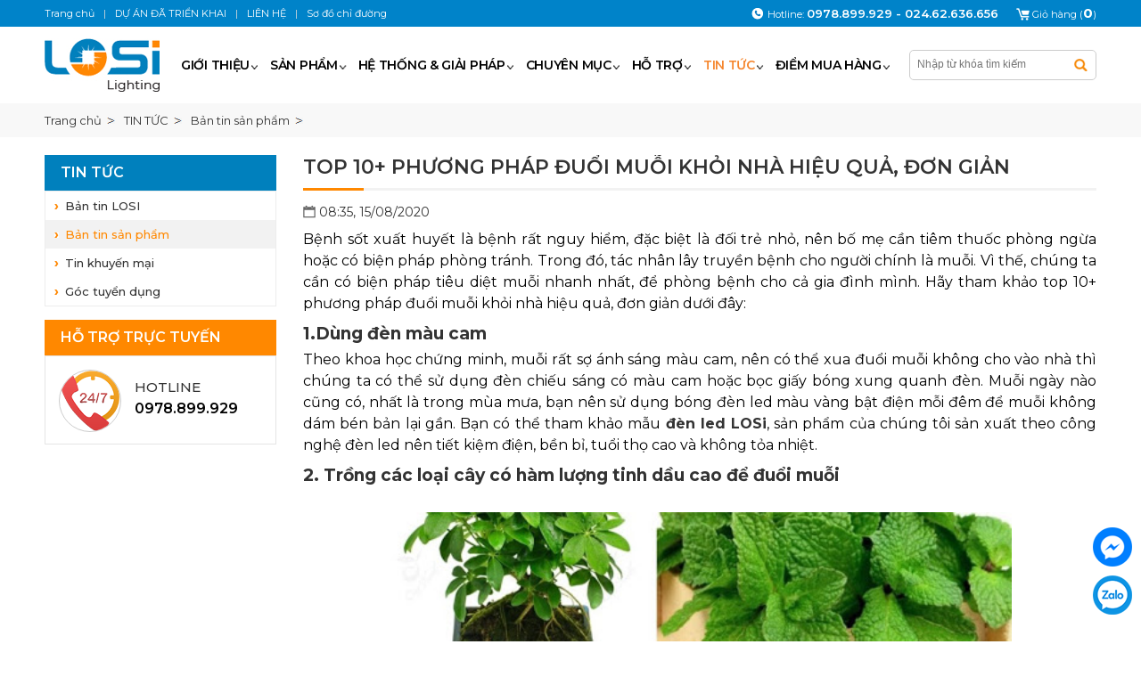

--- FILE ---
content_type: text/html; charset=utf-8
request_url: https://losi.vn/ban-tin-san-pham/top-10-phuong-phap-duoi-muoi-khoi-nha-hieu-qua-don-gian.html
body_size: 11430
content:

<!DOCTYPE html PUBLIC "-//W3C//DTD XHTML 1.0 Transitional//EN" "http://www.w3.org/TR/xhtml1/DTD/xhtml1-transitional.dtd">
<html lang="vi" xmlns="http://www.w3.org/1999/xhtml" >
<head><meta http-equiv="Content-Type" content="text/html; charset=utf-8" /><meta name="revisit-after" content="1 days" /><meta name="viewport" content="width=device-width, initial-scale=1.0" /><title>
	Top 10+ phương pháp đuổi muỗi khỏi nhà hiệu quả, đơn giản
</title>
    <meta content="LOSi LED Lighting" property="og:site_name" />
    <meta content="article" property="og:type" />
    <meta content="Top 10+ phương pháp đuổi muỗi khỏi nhà hiệu quả, đơn giản" itemprop="headline" property="og:title" />
    <meta content="https://losi.vn/ban-tin-san-pham/top-10-phuong-phap-duoi-muoi-khoi-nha-hieu-qua-don-gian.html" itemprop="url" property="og:url" />
    <meta content="https://losi.vn/img/n/top-10-phuong-phap-duoi-muoi-khoi-nha-hieu-qua-don-gian-491.jpg" itemprop="thumbnailUrl" property="og:image" />
    <meta content="Muỗi là côn trùng rất nguy hiểm, khi chúng ta bị nó đốt phải có nguy cơ bị các bệnh truyền nhiễm như sốt rét, sốt xuất huyết,.. Vì thế, chúng ta phải tìm cách xua đuổi hoặc tiêu diệt chúng. Cùng LOSi khám phá các phương pháp đuổi muỗi hiệu quả, đơn giản nào." itemprop="description" property="og:description" />
    <meta name="twitter:card" value="summary" />
    <meta name="twitter:url" content="https://losi.vn/ban-tin-san-pham/top-10-phuong-phap-duoi-muoi-khoi-nha-hieu-qua-don-gian.html" />
    <meta name="twitter:title" content="Top 10+ phương pháp đuổi muỗi khỏi nhà hiệu quả, đơn giản" />
    <meta name="twitter:description" content="Muỗi là côn trùng rất nguy hiểm, khi chúng ta bị nó đốt phải có nguy cơ bị các bệnh truyền nhiễm như sốt rét, sốt xuất huyết,.. Vì thế, chúng ta phải tìm cách xua đuổi hoặc tiêu diệt chúng. Cùng LOSi khám phá các phương pháp đuổi muỗi hiệu quả, đơn giản nào." />
    <meta name="twitter:image" content="https://losi.vn/img/n/top-10-phuong-phap-duoi-muoi-khoi-nha-hieu-qua-don-gian-491.jpg" />
    <meta name="twitter:site" content="@LOSi" />
    <meta name="twitter:creator" content="@LOSi" />
    <link rel="canonical" href="https://losi.vn/ban-tin-san-pham/top-10-phuong-phap-duoi-muoi-khoi-nha-hieu-qua-don-gian.html" />
    
    <style type="text/css" media="screen">@import "/css/main.css";</style>
    <script type="text/javascript" src="/js/f1.js"></script>
    <script type="application/ld+json"> {"@context":"http://schema.org", "@type":"Professionalservice", "@id":"https://losi.vn/", "name":"Đèn led chiếu sáng LOSi", "url":"https://losi.vn/", "logo":"https://losi.vn/img/b/logo.png", "image":"https://losi.vn/img/b/logo.png", "priceRange":"5$-1000$", "hasMap":"https://www.google.com/maps/place/C%C3%B4ng+Ty+C%E1%BB%95+Ph%E1%BA%A7n+C%C3%B4ng+Ngh%E1%BB%87+Chi%E1%BA%BFu+S%C3%A1ng+LOSi/@20.9978237,105.7548707,17z/data=!3m1!4b1!4m5!3m4!1s0x313453f5e4eae41f:0x6ef71917d7d279a4!8m2!3d20.9978237!4d105.7570594", "email":"info@losi.vn", "founder":"Lưu Văn Hưng", "hasOfferCatalog":{"@type":"OfferCatalog", "name":"Dịch vụ của LOSi", "itemListElement":[{"@type":"Offer", "itemOffered":"Service", "name":"Nhà sản xuất, lắp ráp và cung cấp sản phẩm Đèn LED Chiếu sáng công nghiệp", "url":"https://losi.vn/"}, {"@type":"Offer","itemOffered":"Product", "name":"Đèn led chiếu sáng LOSi", "url":"https://losi.vn/den-led-chieu-sang.html"}]}, "address":{"@type":"PostalAddress", "addressLocality": "Từ Liêm", "addressRegion": "Hà Nội","postalCode":"100000", "streetAddress": "số 6/167 Đường Quang Tiến, Đai Mỗ, Nam Từ Liêm, Hà Nội 100000, Việt Nam, 100000"}, "telephone": "02462636656", "openingHoursSpecification":[{"@type":"OpeningHoursSpecification", "dayofweek":["Monday","Tuesday","Wednesday","Thursday","Friday","Saturday"], "opens":"07:30", "closes":"18:30"}, {"@type":"OpeningHoursSpecification", "dayOfWeek":["Sunday"], "opens":"07:30", "closes":"18:30"}], "geo":{"@type":"GeoCoordinates", "latitude":"20.9978237", "longitude":"105.7548707"}, "sameAs":[ "https://www.facebook.com/denledlosi", "https://www.youtube.com/channel/UCz7nCbfiFAVR2oysKKUGu_g/", "https://twitter.com/LosiLed", "https://sites.google.com/site/losidenled/", "https://www.pinterest.com/denledlosi/", "https://ok.ru/denledlosi", "https://myspace.com/denledlosi", "https://anphatcomputer.tumblr.com/", "https://www.linkedin.com/in/denledlosi/", "https://www.behance.net/denledlosi", "https://vk.com/denledlosi", "https://losi-led-lighting.business.site/"]} </script>       <script type="application/ld+json">  {"@context":"http://schema.org/",  "@type":"Person",  "name":"Hưng Lưu Văn",  "JobTitle":"Management",  "image":"https://losi.vn/img/image/h/luu-van-hung.jpg",  "worksFor":"Losi Lighting",  "url":"https://www.facebook.com/hung.luuvan",  "sameAs":["https://www.facebook.com/hung.luuvan"],  "AlumniOf":["Trade Union University"],  "address":{"@type": "PostalAddress",  "addressLocality": "Hải Dương",  "addressRegion": "Vietnam"}}  </script>
    <script type="text/javascript" async src="https://www.googletagmanager.com/gtag/js?id=UA-163846885-1"></script>
    <script type="text/javascript">window.dataLayer = window.dataLayer || [];function gtag(){dataLayer.push(arguments);}gtag('js', new Date());gtag('config', 'UA-163846885-1');</script>    
    <script type="text/javascript" async src="https://www.googletagmanager.com/gtag/js?id=AW-358300609"></script><script>window.dataLayer = window.dataLayer || [];function gtag(){dataLayer.push(arguments);}gtag('js', new Date());gtag('config', 'AW-358300609');</script>
    <script>(function(w,d,s,l,i){w[l]=w[l]||[];w[l].push({'gtm.start': new Date().getTime(),event:'gtm.js'});var f=d.getElementsByTagName(s)[0], j=d.createElement(s),dl=l!='dataLayer'?'&l='+l:'';j.async=true;j.src= 'https://www.googletagmanager.com/gtm.js?id='+i+dl;f.parentNode.insertBefore(j,f); })(window,document,'script','dataLayer','GTM-WLP3G9VV');</script>
<meta name="keywords" content="Bản tin sản phẩm, Top,10+,phương,pháp,đuổi," /><meta name="description" content="Muỗi là côn trùng rất nguy hiểm, khi chúng ta bị nó đốt phải có nguy cơ bị các bệnh truyền nhiễm như sốt rét, sốt xuất huyết,.. Vì thế, chúng ta phải tìm cách xua đuổi hoặc tiêu diệt chúng. Cùng LOSi khám phá các phương pháp đuổi muỗi hiệu quả, đơn giản nào...." /></head>
<body>
<noscript><iframe src="https://www.googletagmanager.com/ns.html?id=GTM-WLP3G9VV" height="0" width="0" style="display:none;visibility:hidden"></iframe></noscript>
<div class="ha"><ul class="u"><li class="l"><a href="/" title="LOSi LED Lighting"></a></li><li class="c n"><a class="a1" href="/gioi-thieu.html" title="Giới Thiệu Về Công Ty Cổ Phần Công Nghệ Chiếu Sáng LOSi">GIỚI THIỆU</a><div id="mh_d_0" class="t">
	<div class="m"><a class="a2" href="/gioi-thieu-ve-losi.html">Giới Thiệu Về LOSi</a></div><div class="m"><a class="a2" href="/tam-nhin-su-menh-gia-tri-cot-loi.html">Tầm nhìn, sứ mệnh, giá trị cốt lõi</a></div><div class="m"><a class="a2" href="/lich-su-thuong-hieu-losi.html">Lịch sử thương hiệu LOSi</a></div>
</div></li><li class="c n"><a class="a1" href="/san-pham.html" title="Bóng Đèn LED LOSi Chất Lượng, Bảo Hành O2 Năm Đổi Mới">SẢN PHẨM</a><div id="mh_d_1" class="t">
	<div class="m r"><div id="mh_m_1_d_0" class="f">
		<a href="/bong-den-led-bulb.html">Bóng Đèn Led Bulb</a><a href="/den-tuyp-led-oval.html">Đèn Tuýp Led Oval</a><a href="/bong-den-tuyp-led.html">Bóng Đèn Tuýp Led</a><a href="/den-led-downlight-am-tran.html">Đèn LED Downlight Âm Trần</a><a href="/den-led-op-tran.html">Đèn Led Ốp Trần</a><a href="/bo-den-tuyp-led.html">Bộ Đèn Tuýp Led</a><a href="/den-led-roi-ray.html">Đèn Led Rọi Ray</a><a href="/bo-den-tuyp-ban-nguyet.html">Bộ Đèn Tuýp Bán Nguyệt</a><a href="/bo-den-tuyp-dau-vuong.html">Bộ Đèn Tuýp Đầu Vuông</a><a href="/den-led-ong-bo.html">Đèn Led Ống Bơ</a><a href="/den-led-panel.html">Đèn Led Panel</a><a href="/den-pha-led.html">Đèn Pha Led</a><a href="/den-led-highbay-nha-xuong.html">Đèn Led Highbay Nhà Xưởng</a><a href="/den-duong-led.html">Đèn Đường Led</a><a href="/den-led-day.html">Đèn Led Dây</a>
	</div><a class="a2" href="/den-led-chieu-sang.html">Đèn Led Chiếu Sáng</a></div><div class="m r"><div id="mh_m_1_d_1" class="f">
		<a href="/den-ban-led-hoc-sinh.html">Đèn Bàn Led Học Sinh</a><a href="/den-ban-led-cam-ung.html">Đèn Bàn Led Cảm Ứng</a><a href="/den-kep-ban-led.html">Đèn kẹp bàn led</a>
	</div><a class="a2" href="/den-ban-bao-ve-mat-chong-can.html">Đèn Bàn Bảo Vệ Mắt - Chống Cận</a></div><div class="m r"><div id="mh_m_1_d_2" class="f">
		<a href="/bo-den-chieu-sang-lop-hoc-losi.html">Bộ Đèn Chiếu Sáng Lớp Học LOSi</a><a href="/bo-den-chieu-sang-bang-lop-hoc.html">Bộ Đèn Chiếu Sáng Bảng Lớp Học</a>
	</div><a class="a2" href="/den-chieu-sang-hoc-duong.html">Đèn Chiếu Sáng Học Đường</a></div><div class="m r"><div id="mh_m_1_d_3" class="f">
		<a href="/den-am-dat.html">Đèn Âm Đất</a><a href="/den-am-nuoc.html">Đèn Âm Nước</a><a href="/den-led-be-boi.html">Đèn Led Bể Bơi</a><a href="/den-cam-co.html">Đèn Cắm Cỏ</a><a href="/den-hat-ngoai-troi.html">Đèn Hắt Ngoài Trời</a><a href="/den-san-vuon.html">Đèn Sân Vườn</a>
	</div><a class="a2" href="/den-led-canh-quan-ngoai-troi.html">Đèn Led Cảnh Quan - Ngoài Trời</a></div><div class="m r"><div id="mh_m_1_d_4" class="f">
		<a href="/den-led-thanh-nhom-dinh-hinh.html">Đèn Led Thanh Nhôm Định Hình</a>
	</div><a class="a2" href="/den-trang-tri-noi-that.html">Đèn Trang Trí - Nội Thất</a></div><div class="m r"><div id="mh_m_1_d_5" class="f">
		<a href="/den-pin.html">Đèn Pin</a><a href="/vot-bat-muoi.html">Vợt Bắt Muỗi</a>
	</div><a class="a2" href="/thiet-bi-gia-dung.html">Thiết Bị Gia Dụng</a></div><div class="m"><a class="a2" href="/den-led-smartlighting.html">Đèn Led Smartlighting</a></div><div class="m"><a class="a2" href="/den-su-co-khan-cap-va-exit-thoat-hiem.html">Đèn Sự Cố Khẩn Cấp Và Exit Thoát Hiểm</a></div>
</div></li><li class="c n"><a class="a1" href="/he-thong-giai-phap.html" title="Giải Pháp Chiếu Sáng Công Trình Dân Dụng Và Công Nghiệp">HỆ THỐNG & GIẢI PHÁP</a><div id="mh_d_2" class="t">
	<div class="m"><a class="a2" href="/chieu-sang-chung-cu.html">Chiếu sáng chung cư</a></div><div class="m"><a class="a2" href="/chieu-sang-van-phong-cong-so.html">Chiếu sáng văn phòng Công sở</a></div><div class="m"><a class="a2" href="/giai-phap-bluesky.html">Giải Pháp BlueSky</a></div><div class="m"><a class="a2" href="/chieu-sang-benh-vien.html">Chiếu sáng bệnh viện</a></div><div class="m"><a class="a2" href="/chieu-sang-sieu-thi-tttm.html">Chiếu Sáng Siêu Thị TTTM</a></div><div class="m"><a class="a2" href="/chieu-sang-hoc-duong.html">Chiếu sáng học đường</a></div><div class="m"><a class="a2" href="/chieu-sang-nha-hang-khach-san.html">Chiếu sáng Nhà hàng - Khách sạn</a></div>
</div></li><li class="c n"><a class="a1" href="/chuyen-muc.html" title="CHUYÊN MỤC">CHUYÊN MỤC</a><div id="mh_d_3" class="t">
	<div class="m"><a class="a2" href="/cham-soc-va-bao-ve-mat.html">Chăm Sóc Và Bảo Vệ Mắt</a></div>
</div></li><li class="c n"><a class="a1" href="/ho-tro.html" title="Hỗ Trợ Khách Hàng Tiêu Dùng, Doanh Nghiệp, Nhà Phân Phối">HỖ TRỢ</a><div id="mh_d_4" class="t">
	<div class="m"><a class="a2" href="/khach-hang-doanh-nghiep.html">Khách hàng doanh nghiệp</a></div><div class="m"><a class="a2" href="/khach-hang-tieu-dung.html">Khách hàng tiêu dùng</a></div><div class="m"><a class="a2" href="/tro-thanh-nha-phan-phoi-losi.html">Trở thành nhà phân phối LOSI</a></div>
</div></li><li class="c s"><a class="a1" href="/tin-tuc.html" title="Cập Nhật Tin Tức Mới Nhất Về LOSi Và Xu Hướng Công Nghệ">TIN TỨC</a><div id="mh_d_5" class="t">
	<div class="m"><a class="a2" href="/ban-tin-losi.html">Bản tin LOSI</a></div><div class="m"><a class="a2" href="/ban-tin-san-pham.html">Bản tin sản phẩm</a></div><div class="m r"><div id="mh_m_5_d_2" class="f">
		<a href="/dang-ky-nhan-tai-lieu-cam-nang-phong-tranh-can-thi.html">Đăng Ký Nhận Tài Liệu Cẩm Nang Phòng Tránh Cận Thị</a>
	</div><a class="a2" href="/tin-khuyen-mai.html">Tin khuyến mại</a></div><div class="m"><a class="a2" href="/goc-tuyen-dung.html">Góc tuyển dụng</a></div>
</div></li><li class="c n"><a class="a1" href="/diem-mua-hang.html" title="Điểm Mua Hàng - Hệ Thống Phân Phối Của Thương Hiệu LOSi">ĐIỂM MUA HÀNG</a></li></ul></div>

<div class="ulip"><ul><li class='l'><a href='/'>Trang chủ</a></li><li><a href='/tin-tuc.html'><span>TIN TỨC</span></a></li><li><a href='/ban-tin-san-pham.html'><span>Bản tin sản phẩm</span></a></li></ul></div>


<form method="post" action="/ban-tin-san-pham/top-10-phuong-phap-duoi-muoi-khoi-nha-hieu-qua-don-gian.html" id="form1">
<div class="aspNetHidden">
<input type="hidden" name="__VIEWSTATE" id="__VIEWSTATE" value="/wEPDwUENTM4MWQYAQUeX19Db250cm9sc1JlcXVpcmVQb3N0QmFja0tleV9fFgEFC2N0bDAwJGlTZWFy6HCvnPLrrTSwjkNlmZC8Y3DVY4o=" />
</div>

<div class="aspNetHidden">

	<input type="hidden" name="__VIEWSTATEGENERATOR" id="__VIEWSTATEGENERATOR" value="CA0B0334" />
	<input type="hidden" name="__EVENTVALIDATION" id="__EVENTVALIDATION" value="/wEdAAMyDprWVIqIFDh4uLFAV7YovDtZKg4ycidK4dCLx/zUVpRpixG3kUZDijUR7clulBbBaIS+PPIFE5nW4qUm2ao3crpc1Q==" />
</div>
<ul class="us"><li><div><input type="image" name="ctl00$iSear" id="iSear" class="s" src="/img/ic/1.gif" /><input name="ctl00$key" type="text" id="key" class="txt" placeholder="Nhập từ khóa tìm kiếm" /></div></li></ul>



<div class="dl">
    
    <strong class="h"><a href="/tin-tuc.html">TIN TỨC</a></strong>
    <ul class="m"><li class="c n"><a href="/ban-tin-losi.html">Bản tin LOSI</a></li><li class="c s"><a href="/ban-tin-san-pham.html">Bản tin sản phẩm</a></li><li class="c n"><a href="/tin-khuyen-mai.html">Tin khuyến mại</a></li><li class="c n"><a href="/goc-tuyen-dung.html">Góc tuyển dụng</a></li></ul>
    <strong class="h z">Hỗ trợ trực tuyến</strong><ul class="d"><li class="y"><img src="/img/o/8.png" alt="HOTLINE" /><span>HOTLINE</span><strong>0978.899.929</strong></li></ul>
</div>
<div class="dr">
    
    
    
    
    
    <h1 class="hp">Top 10+ phương pháp đuổi muỗi khỏi nhà hiệu quả, đơn giản</h1><div class="bg"><span></span></div>
    <em class="nt">08:35, 15/08/2020</em>
    <div class="itr">Bệnh sốt xuất huyết l&agrave; bệnh rất nguy hiểm, đặc biệt l&agrave; đối trẻ nhỏ, n&ecirc;n bố mẹ cần ti&ecirc;m thuốc ph&ograve;ng ngừa hoặc c&oacute; biện ph&aacute;p ph&ograve;ng tr&aacute;nh. Trong đ&oacute;, t&aacute;c nh&acirc;n l&acirc;y truyền bệnh cho người ch&iacute;nh l&agrave; muỗi. V&igrave; thế, ch&uacute;ng ta cần c&oacute; biện ph&aacute;p ti&ecirc;u diệt muỗi nhanh nhất, để ph&ograve;ng bệnh cho cả gia đ&igrave;nh m&igrave;nh. H&atilde;y tham khảo top 10+ phương ph&aacute;p đuổi muỗi khỏi nh&agrave; hiệu quả, đơn giản dưới đ&acirc;y:
<h2>1.D&ugrave;ng đ&egrave;n m&agrave;u cam</h2>
Theo khoa học chứng minh, muỗi rất sợ &aacute;nh s&aacute;ng m&agrave;u cam, n&ecirc;n c&oacute; thể xua đuổi muỗi kh&ocirc;ng cho v&agrave;o nh&agrave; th&igrave; ch&uacute;ng ta c&oacute; thể sử dụng đ&egrave;n chiếu s&aacute;ng c&oacute; m&agrave;u cam hoặc bọc giấy b&oacute;ng xung quanh đ&egrave;n. Muỗi ng&agrave;y n&agrave;o cũng c&oacute;, nhất l&agrave; trong m&ugrave;a mưa, bạn n&ecirc;n sử dụng b&oacute;ng đ&egrave;n led m&agrave;u v&agrave;ng bật điện mỗi đ&ecirc;m để muỗi kh&ocirc;ng d&aacute;m b&eacute;n bản lại gần. Bạn c&oacute; thể tham khảo mẫu <strong><a href="https://losi.vn/">đ&egrave;n led LOSi</a></strong>, sản phẩm của ch&uacute;ng t&ocirc;i sản xuất theo c&ocirc;ng nghệ đ&egrave;n led n&ecirc;n tiết kiệm điện, bền bỉ, tuổi thọ cao v&agrave; kh&ocirc;ng tỏa nhiệt.
<h2>2. Trồng c&aacute;c loại c&acirc;y c&oacute; h&agrave;m lượng tinh dầu cao để đuổi muỗi</h2>
<br />
<div style="text-align: center;"><img src="/img/image/99868/top-10-phuong-phap-duoi-muoi-khoi-nha-hieu-qua-don-gian-01.jpg" width="700" height="466" alt="Top 10+ phương ph&aacute;p đuổi muỗi khỏi nh&agrave; hiệu quả, đơn giản" /></div>
<p style="text-align: center;"><em>Trồng c&aacute;c loại c&acirc;y c&oacute; h&agrave;m lượng tinh dầu cao để đuổi muỗi</em></p>
<br />
Muỗi l&agrave; loại c&ocirc;n tr&ugrave;ng rất kỵ m&ugrave;i tinh dầu, n&ecirc;n con người sử dụng để ứng dụng d&ugrave;ng tinh dầu để xua đuổi muỗi. V&agrave; tinh dầu kh&ocirc;ng hề c&oacute; hại cho sức khỏe con người m&agrave; ngược lại gi&uacute;p tinh thần thoải m&aacute;i v&agrave; thư gi&atilde;n hơn.<br />
Bạn c&oacute; thể đuổi muỗi một c&aacute;ch đơn giản l&agrave; trồng một số c&acirc;y gia vị (đến như c&acirc;y sả, c&acirc;y bạc h&agrave;, c&acirc;y hương thảo, c&acirc;y t&ugrave;ng thơm, hoa dạ hương...) trong nh&agrave;, vừa c&oacute; rau gia vị ăn, lại c&oacute; t&aacute;c dụng đuổi muỗi
<h2>3. D&ugrave;ng chai nước đường</h2>
Muỗi l&agrave; loại c&ocirc;n tr&ugrave;ng cũng th&iacute;ch m&ugrave;i ngọt, dựa v&agrave;o sở th&iacute;ch n&agrave;y để ch&uacute;ng ta l&agrave;m bẫy bắt muỗi kh&aacute; đơn giản. <br />
C&aacute;c bạn d&ugrave;ng chai rượu loại c&oacute; cổ nhỏ, sau đ&oacute; cho nước đường v&agrave;o, rồi đặt ở g&oacute;c nh&agrave;, hoặc ph&ograve;ng ngủ. Khi muỗi bay v&agrave;o chai đường sẽ bị nước đường giữ lại, kh&ocirc;ng thể tho&aacute;t ra v&agrave; chết.<br />
Ph&ograve;ng ngủ của bạn c&oacute; v&agrave;i chai nước đường để ở g&oacute;c ph&ograve;ng, đảm bảo con của bạn ngủ ngon, kh&ocirc;ng bị muỗi đốt, cũng như tiếng vo ve của muỗi ảnh hưởng đến giấc ngủ.
<h2>4.L&agrave;m sạch nh&agrave; cửa</h2>
Theo đặc t&iacute;nh, muỗi ưa th&iacute;ch ở những nơi ẩm thấp v&agrave; tối tăm, v&agrave; sinh sản ở nơi c&oacute; nước, để ấu tr&ugrave;ng nở c&oacute; thể sống trong nước t&igrave;m kiếm đồ ăn. Để hạn chế muỗi cũng như kh&ocirc;ng c&oacute; chỗ cho muỗi ph&aacute;t triển, bạn cần vệ sinh nh&agrave; cửa định kỳ:
<ul>
    <li>Dọn dẹp nh&agrave; cửa: d&ugrave;ng chổi qu&eacute;t hết mọi ng&oacute;c ng&aacute;ch, h&uacute;t bụi bẩn, dọn những đồ kh&ocirc;ng d&ugrave;ng nữa bỏ đi, sắp xếp gọn g&agrave;ng ngăn nắp. Sau đ&oacute;, d&ugrave;ng  chổi lau nh&agrave;, rau sạch sẽ lại, bạn c&oacute; thể đổ th&ecirc;m &iacute;t tinh dầu sả v&agrave;o nước để lau c&ugrave;ng. Nếu nh&agrave; bạn c&oacute; điều kiện, c&oacute; thể d&ugrave;ng đ&egrave;n x&ocirc;ng tinh dầu để x&ocirc;ng mọi ng&oacute;c ng&aacute;ch của nh&agrave;.</li>
    <li>Dọn dẹp xung quanh nh&agrave;: chum vại &uacute;p ngửa, hoặc đậy nắp, kh&ocirc;ng để nước t&ugrave; đọng,&hellip;</li>
    <li>Bạn cũng c&oacute; thể lắp r&egrave;m cửa chống muỗi để hạn chế muỗi từ b&ecirc;n ngo&agrave;i x&acirc;m nhập.</li>
</ul>
<h2>5.Mắc m&agrave;n đi ngủ</h2>
<br />
<div style="text-align: center;"><img src="/img/image/99868/top-10-phuong-phap-duoi-muoi-khoi-nha-hieu-qua-don-gian-02.jpg" width="700" height="394" alt="Top 10+ phương ph&aacute;p đuổi muỗi khỏi nh&agrave; hiệu quả, đơn giản" /></div>
<div style="text-align: center;"><em>Mắc m&agrave;n đi ngủ bảo vệ sức khỏe cả gia đ&igrave;nh bạn<br />
<br type="_moz" />
</em></div>
<br />
C&aacute;ch l&agrave;m truyền thống của &ocirc;ng b&agrave; ta từ ng&agrave;y xưa truyền lại ch&iacute;nh l&agrave; mắc m&agrave;n đi ngủ, đ&acirc;y l&agrave; c&aacute;ch l&agrave;m đơn giản nhất, m&agrave; hiệu quả cao. Ng&agrave;y xưa, điều kiện kinh tế chưa ph&aacute;t triển, tr&acirc;u b&ograve; thả r&ocirc;ng, mỗi gia đ&igrave;nh c&oacute; chuồng chăn nu&ocirc;i ri&ecirc;ng n&ecirc;n muỗi rất nhiều. &Ocirc;ng b&agrave; ta d&ugrave;ng m&agrave;n để ngủ, để trẻ con chơi trong đ&oacute;, n&ecirc;n hạn chế được muỗi đốt cũng như bị sốt r&eacute;t. M&agrave;n được thiết kế lỗ rất b&eacute;, muỗi kh&ocirc;ng thể chui v&agrave;o, 4 xung quanh k&iacute;n m&iacute;t, n&ecirc;n bạn cần biết thả m&agrave;n đ&uacute;ng c&aacute;ch: phải bỏ 4 ch&acirc;n m&agrave;n v&agrave;o chiếu cần thận, kh&ocirc;ng để hở.
<h2>6.D&ugrave;ng đ&egrave;n bắt muỗi điện</h2>
Đ&egrave;n bắt muỗi l&agrave; thiết bị điện năng hiện đại, n&ecirc;n c&oacute; khả năng bắt muỗi rất hiệu quả. Đ&egrave;n hoạt động dựa tr&ecirc;n nguy&ecirc;n l&yacute; d&ugrave;ng &aacute;nh s&aacute;ng để dụ muỗi n&ecirc;n bạn cần để ở nơi g&oacute;c tối, chỗ ch&oacute; nhiều muỗi v&agrave; tắt hết điện xung quanh đi. Lưu &yacute; tr&aacute;nh xa tầm tay trẻ em, trẻ em hay hiếu kỳ với đồ lạ, l&agrave; đồ sử dụng điện năng n&ecirc;n kh&aacute; nguy hiểm.
<h2>7. D&ugrave;ng vợt bắt muỗi</h2>
<br />
<div style="text-align: center;"><img src="/img/image/99868/top-10-phuong-phap-duoi-muoi-khoi-nha-hieu-qua-don-gian.jpg" width="700" height="467" alt="Top 10+ phương ph&aacute;p đuổi muỗi khỏi nh&agrave; hiệu quả, đơn giản" /></div>
<div style="text-align: center;"><em>Vợt bắt muỗi LOSi chất lượng giết muỗi đơn giản nhanh ch&oacute;ng&nbsp;<br />
<br />
<br type="_moz" />
</em></div>
Vợt bắt muỗi giết muỗi bằng điện &aacute;p thấp ph&ograve;ng ra từ lưới của vợt, c&oacute; thiết kế tay cầm, trọng lượng nhẹ, chỉ cần bấm n&uacute;t điện l&agrave; c&oacute; thể giết chết muỗi. Đ&acirc;y l&agrave; thiết bị sử dụng rất dễ d&agrave;ng, mọi đối tượng từ người gi&agrave; đến trẻ con đều c&oacute; thể sử dụng.
<h2>8. Sử dụng hương muỗi</h2>
Hương muỗi được đốt l&ecirc;n, hương sẽ bay khắp nh&agrave; sau đ&oacute; muỗi ngửi hương sẽ chết, con n&agrave;o sống s&oacute;t th&igrave; sợ kh&ocirc;ng d&aacute;m lại gần. Tuy nhi&ecirc;n, hương muỗi độc hại ảnh hưởng tới sức khỏe, n&ecirc;n c&aacute;ch n&agrave;y chỉ sử dụng khi trong nh&agrave; của bạn kh&ocirc;ng c&oacute; ai.
<h2>9. Phun h&oacute;a chất khử tr&ugrave;ng</h2>
<br />
<div style="text-align: center;"><img src="/img/image/99868/top-10-phuong-phap-duoi-muoi-khoi-nha-hieu-qua-don-gian-03.jpg" width="700" height="655" alt="Top 10+ phương ph&aacute;p đuổi muỗi khỏi nh&agrave; hiệu quả, đơn giản" /></div>
<div style="text-align: center;"><em>Phun h&oacute;a chất diệt c&ocirc;n tr&ugrave;ng g&acirc;y hại: muỗi, ruồi, gi&aacute;n,...</em></div>
<br />
D&ugrave;ng h&oacute;a chất bơm xung quanh nh&agrave; hiệu quả giết muỗi rất cao, tuy nhi&ecirc;n h&oacute;a chất lại ảnh hưởng đến sức khỏe con người. N&ecirc;n c&aacute;c bạn nếu lựa chọn c&aacute;ch n&agrave;y th&igrave; n&ecirc;n sử dụng phun cho chuồng trại, nh&agrave; vệ sinh, ngo&agrave;i vườn, để hạn chế mức độ tiếp x&uacute;c của con người.<br />
<br />
Tr&ecirc;n đ&acirc;y l&agrave; một số c&aacute;ch đơn giản đuổi muỗi khỏi nh&agrave; kh&aacute; hiệu quả, bạn ho&agrave;n to&agrave;n c&oacute; thể &aacute;p dụng được ngay, để bảo vệ sức khỏe cho c&aacute;c th&agrave;nh vi&ecirc;n gia đ&igrave;nh.<br />
<br />
Kh&aacute;ch h&agrave;ng c&oacute; nhu cầu <strong><a href="https://losi.vn/vot-bat-muoi.html">vợt bắt muỗi</a></strong> v&agrave; b&oacute;ng đ&egrave;n led m&agrave;u v&agrave;ng, xin vui l&ograve;ng li&ecirc;n  hệ số Hotline: O908.393.666, để LOSi ch&uacute;ng t&ocirc;i hỗ trợ mẫu sản phẩm ph&ugrave; hợp nhất.<br />
<br />
<em>>>> B&agrave;i viết tham khảo:&nbsp;</em><a href="https://losi.vn/ban-tin-san-pham/phan-loai-theo-hinh-dang-thuong-hieu-den-led-am-nuoc-duoc-tin-dung.html"><em><strong><span style="color: rgb(0, 0, 255);">Ph&acirc;n loại theo h&igrave;nh d&aacute;ng - Thương hiệu đ&egrave;n led &acirc;m nước được tin d&ugrave;ng</span></strong></em></a><br />
<br />
<br />
&nbsp;<div class="cl"></div></div>
    <div style="margin-bottom:20px;"><div class="fb-comments" data-href="https://losi.vn/ban-tin-san-pham/top-10-phuong-phap-duoi-muoi-khoi-nha-hieu-qua-don-gian.html" data-width="100%" data-numposts="5"></div></div>
    <ul class="ga"><li class="c"><a href="/ban-tin-san-pham.html" rel="nofollow">Xem tất cả</a></li><li class="l"></li><li class="r">Bài viết cùng loại</li></ul>
    <ul class="un d"><li class="c"><a href="/ban-tin-san-pham/bo-den-chieu-sang-phong-hoc-losi-lighting-co-gi-dac-biet.html"><img src="/img/n/bo-den-chieu-sang-phong-hoc-losi-lighting-co-gi-dac-biet-841.png" alt="Bộ đèn chiếu sáng phòng học LOSi Lighting có gì đặc biệt?" /></a><strong><a href="/ban-tin-san-pham/bo-den-chieu-sang-phong-hoc-losi-lighting-co-gi-dac-biet.html">Bộ đèn chiếu sáng phòng học LOSi Lighting có gì đặc biệt?</a></strong><span>Bộ đèn chiếu sáng phòng học LOSi Lighting có gì đặc biệt mà lại được nhiều đơn vị tin dùng đến vậy? Hãy cùng tìm hiểu chi tiết trong nội dung bài viết ngay sau đây.</span></li><li class="c"><a href="/ban-tin-san-pham/nhu-the-nao-la-phong-hoc-chieu-sang-dat-chuan.html"><img src="/img/n/nhu-the-nao-la-phong-hoc-chieu-sang-dat-chuan-840.jpg" alt="Như thế nào là phòng học chiếu sáng đạt chuẩn?" /></a><strong><a href="/ban-tin-san-pham/nhu-the-nao-la-phong-hoc-chieu-sang-dat-chuan.html">Như thế nào là phòng học chiếu sáng đạt chuẩn?</a></strong><span>Phòng học chiếu sáng đạt chuẩn cần có những yêu cầu gì, đèn chiếu sáng phòng học phải mang chất lượng ra sao? Hãy cùng chúng tôi tìm hiểu chi tiết trong bài viết dưới đây.</span></li><li class="c"><a href="/ban-tin-san-pham/quy-trinh-lap-dat-he-thong-den-chieu-sang-phong-hoc.html"><img src="/img/n/quy-trinh-lap-dat-he-thong-den-chieu-sang-phong-hoc-839.jpg" alt="Quy trình lắp đặt hệ thống đèn chiếu sáng phòng học" /></a><strong><a href="/ban-tin-san-pham/quy-trinh-lap-dat-he-thong-den-chieu-sang-phong-hoc.html">Quy trình lắp đặt hệ thống đèn chiếu sáng phòng học</a></strong><span>Quy trình lắp đặt hệ thống đèn chiếu sáng phòng học luôn cần đảm bảo những yêu cầu gì? Hãy cùng chúng tôi theo dõi nội dung bài viết dưới đây.</span></li><li class="c"><a href="/ban-tin-san-pham/vi-sao-den-chieu-sang-phong-hoc-losi-duoc-nhieu-don-vi-lua-chon.html"><img src="/img/n/vi-sao-den-chieu-sang-phong-hoc-losi-duoc-nhieu-don-vi-lua-chon-838.jpg" alt="Vì sao đèn chiếu sáng phòng học LOSi được nhiều đơn vị lựa chọn?" /></a><strong><a href="/ban-tin-san-pham/vi-sao-den-chieu-sang-phong-hoc-losi-duoc-nhieu-don-vi-lua-chon.html">Vì sao đèn chiếu sáng phòng học LOSi được nhiều đơn vị lựa chọn?</a></strong><span>Đèn chiếu sáng phòng học LOSi luôn là sản phẩm được nhiều đơn vị lựa chọn. Cùng tìm hiểu những ưu điểm mà đèn chiếu sáng phòng học LOSi có trong nội dung bài viết dưới đây.</span></li><li class="c"><a href="/ban-tin-san-pham/tim-hieu-ve-gia-cac-loai-den-chieu-sang-phong-hoc-hien-nay.html"><img src="/img/n/tim-hieu-ve-gia-cac-loai-den-chieu-sang-phong-hoc-hien-nay-837.jpg" alt="Tìm hiểu về giá các loại đèn chiếu sáng phòng học hiện nay" /></a><strong><a href="/ban-tin-san-pham/tim-hieu-ve-gia-cac-loai-den-chieu-sang-phong-hoc-hien-nay.html">Tìm hiểu về giá các loại đèn chiếu sáng phòng học hiện nay</a></strong><span>Đèn chiếu sáng phòng học nếu không được chú trọng đầu tư sẽ ảnh hưởng nghiêm trọng đến thị lực, sức khỏe của các em học sinh khi đến lớp.</span></li><li class="c"><a href="/ban-tin-san-pham/dia-chi-cung-cap-cac-mau-den-chieu-sang-phong-hoc-tot-nhat.html"><img src="/img/n/dia-chi-cung-cap-cac-mau-den-chieu-sang-phong-hoc-tot-nhat-836.jpg" alt="Địa chỉ cung cấp các mẫu đèn chiếu sáng phòng học tốt nhất" /></a><strong><a href="/ban-tin-san-pham/dia-chi-cung-cap-cac-mau-den-chieu-sang-phong-hoc-tot-nhat.html">Địa chỉ cung cấp các mẫu đèn chiếu sáng phòng học tốt nhất</a></strong><span>Đèn chiếu sáng phòng học sẽ giúp học sinh đảm bảo được điều kiện quan trọng cho việc tiếp thu kiến thức và thị lực trong quá trình học tập tại trường. </span></li><li class="c"><a href="/ban-tin-san-pham/nhung-van-de-co-ban-trong-lua-chon-den-chieu-sang-phong-hoc-hien-nay.html"><img src="/img/n/nhung-van-de-co-ban-trong-lua-chon-den-chieu-sang-phong-hoc-hien-nay-835.png" alt="Những vấn đề cơ bản trong lựa chọn đèn chiếu sáng phòng học hiện nay" /></a><strong><a href="/ban-tin-san-pham/nhung-van-de-co-ban-trong-lua-chon-den-chieu-sang-phong-hoc-hien-nay.html">Những vấn đề cơ bản trong lựa chọn đèn chiếu sáng phòng học hiện nay</a></strong><span>Đèn chiếu sáng phòng học cần phải đặc biệt quan tâm trong giáo dục để đảm bảo sức khỏe và thị lực cho học sinh đến lớn.</span></li><li class="c"><a href="/ban-tin-san-pham/lap-den-chieu-sang-phong-hoc-tieu-chuan-nao-de-tiet-kiem-dien-va-chong-can-thi.html"><img src="/img/n/lap-den-chieu-sang-phong-hoc-tieu-chuan-nao-de-tiet-kiem-dien-va-chong-can-thi-834.jpg" alt="Lắp đèn chiếu sáng phòng học tiêu chuẩn nào để tiết kiệm điện và chống cận thị?" /></a><strong><a href="/ban-tin-san-pham/lap-den-chieu-sang-phong-hoc-tieu-chuan-nao-de-tiet-kiem-dien-va-chong-can-thi.html">Lắp đèn chiếu sáng phòng học tiêu chuẩn nào để tiết kiệm điện và chống cận thị?</a></strong><span>Đèn chiếu sáng phòng học là một trong những dụng cụ không thể thiếu đảm bảo các tiêu chí quan trọng trong thiết kế học đường hiện nay. </span></li><li class="c"><a href="/ban-tin-san-pham/kham-pha-dieu-dac-biet-co-trong-bo-den-chieu-sang-bang-lop-hoc-losi-lighting.html"><img src="/img/n/kham-pha-dieu-dac-biet-co-trong-bo-den-chieu-sang-bang-lop-hoc-losi-lighting-833.jpg" alt="Khám phá điều đặc biệt có trong bộ đèn chiếu sáng bảng lớp học LOSi Lighting" /></a><strong><a href="/ban-tin-san-pham/kham-pha-dieu-dac-biet-co-trong-bo-den-chieu-sang-bang-lop-hoc-losi-lighting.html">Khám phá điều đặc biệt có trong bộ đèn chiếu sáng bảng lớp học LOSi Lighting</a></strong><span>Bộ đèn chiếu sáng bảng lớp học LOSi Lighting luôn là sản phẩm nhận được nhiều sự tin tưởng từ nhiều khách hàng. Hãy cùng khám phá điều đặc biệt có trong bộ đèn chiếu sáng bảng lớp học LOSi Lighting trong bài viết dưới đây.</span></li><li class="c"><a href="/ban-tin-san-pham/nhung-loai-den-chieu-sang-bang-lop-hoc-pho-bien.html"><img src="/img/n/nhung-loai-den-chieu-sang-bang-lop-hoc-pho-bien-832.jpg" alt="Những loại đèn chiếu sáng bảng lớp học phổ biến" /></a><strong><a href="/ban-tin-san-pham/nhung-loai-den-chieu-sang-bang-lop-hoc-pho-bien.html">Những loại đèn chiếu sáng bảng lớp học phổ biến</a></strong><span>Trước tình trạng các bệnh về mắt trong học đường xuất hiện ngày càng nhiều thì một trong các giải pháp hữu hiệu nhất là sử dụng đèn chiếu sáng bảng lớp học.</span></li><li class="cl"></li></ul>
    
    <ul id="un" class="un">
        
        <li class="cl"></li>
    </ul>
    <div class="cl"></div>
    
    
</div>
<div class="cl"></div>


</form>
<div class="v7"><ul><li><b>4</b><span>Kênh phân phối </span></li><li><b>18</b><span>Nhà phân phối</span></li><li><b>50+</b><span>Nhà cung cấp linh phụ kiện</span></li><li><b>300+</b><span>Đại lý cửa hàng toàn quốc</span></li></ul><em></em></div>

<ul class="hz">
    <li class="l t"><strong>Liên hệ Hotline</strong><span>Để được giải đáp thắc mắc<br />Xin vui lòng liên hệ theo số</span><b>0978.899.929</b></li>
    <li class="c t" onclick="clpu('uv6','v6g');"><strong>Đăng ký NPP - Đại lý</strong><span>Cam kết giá trị, bảo vệ<br />quyền lợi - hợp tác phát triển</span><em>Đăng ký ngay</em></li>
    <li class="r"><strong>Hệ thống đại lý trên toàn quốc</strong><ul><li><a href="https://losi.vn/lien-he.html" target="_blank" rel="nofollow">Xem bản đồ</a><b>TRỤ SỞ CHÍNH</b>Số 16 ngách 43/167 Quang Tiến - Đại Mỗ - Nam Từ Liêm - Hà Nội</li><li><a href="" target="_blank" rel="nofollow">Xem bản đồ</a><b>VPGD</b>351 Đường Hữu Hưng - P. Dương Nội - Quận Hà Đông</li></ul></li>
</ul>

<div class="ds1"><ul class="ga"><li class="l"></li><li class="r">Đối tác & Khách hàng</li></ul><a href="javascript:void(0);" id="slide-adv-back"></a><a href="javascript:void(0);" id="slide-adv-next"></a><div class="skinimg"><ul id="ul-box-adv"><li><img src="/img/a/1150.png" alt="Vincom Retails" /></li><li><img src="/img/a/1149.png" alt="GiGa Mall" /></li><li><img src="/img/a/1141.jpg" alt="TNR" /></li><li><img src="/img/a/1142.jpg" alt="Losi LED Lighting" /></li><li><img src="/img/a/1143.jpg" alt="Tập Đoàn Vingroup" /></li><li><img src="/img/a/1144.jpg" alt="Bệnh Viện Vinmec" /></li><li><img src="/img/a/1145.jpg" alt="Vinfast" /></li><li><img src="/img/a/1146.jpg" alt="BĐS Vinhomes" /></li><li><img src="/img/a/1147.jpg" alt="Vinpearl" /></li></ul></div></div>
<div class="fy">
    <ul>
        <li class="a l"><span>Like và truy cập LOSi để cập nhật chương trình khuyến mại và tin tức sớm nhất</span><a href="https://www.facebook.com/losilighting" target="_blank" rel="nofollow"><b>FanPage: 15k</b><em>người theo dõi</em></a></li>
        <li class="a c"><span>Cùng LOSi xem các chương trình phát sóng về giới thiệu về sản phẩm</span><a href="https://www.youtube.com/channel/UCanykjnxUfeubmKSTgl9ADg" target="_blank" rel="nofollow"><b>LOSi TV: 186k</b><em>subscribe</em></a></li>
        <li class="r"><span>Đăng ký để cập nhật những thông tin về dịch vụ mới, sự kiện và khuyến mãi</span><iframe style="height:66px;width:100%" frameborder="0" scrolling="no" src="/js/imail.aspx"></iframe></li>
    </ul>
</div>



<div class="fb">
    <ul class="fc">
        <li class="fg"><strong class="tt">CHÍNH SÁCH CHUNG</strong><span class="ff"></span><a href="/bao-mat-thong-tin.html" rel="nofollow">Bảo mật thông tin</a><a href="/chinh-sach-bao-hanh.html" rel="nofollow">Chính sách bảo hành</a><a href="/chinh-sach-van-chuyen.html" rel="nofollow">Chính Sách Vận Chuyển</a><a href="/phuong-thuc-thanh-toan.html" rel="nofollow">Phương thức thanh toán</a><a href="/so-do-chi-duong.html" rel="nofollow">Sơ đồ chỉ đường</a><a href="/huong-dan-mua-hang.html" rel="nofollow">Hướng dẫn mua hàng</a></li>
        <li class="fl"><p><strong><span style="font-size: 16px;">C&Ocirc;NG TY CỔ PHẦN C&Ocirc;NG NGHỆ CHIẾU S&Aacute;NG LOSi</span><br />
</strong><strong style="font-size: 18px;"><br />
</strong><em style=""><strong style=""><span style="font-size: 14px;">LOSi - Ti&ecirc;n Phong trong </span><span style="font-size: 16px;">chiếu s&aacute;ng học đường</span></strong></em></p>
<strong>M&atilde; số thuế</strong>: 0107567641<strong><br />
TRỤ SỞ:&nbsp;</strong>Số 6/167 Quang Tiến, P.Đại Mỗ, Q.Nam Từ Li&ecirc;m , H&agrave; Nội.<br />
<strong>Điện thoại: <a href="tel:02462636656">O24.62.636.656</a>&nbsp; &nbsp; Hotline</strong>: <strong><a href="http://tel:0978899929">0978.899.929</a></strong><br />
<strong>Email</strong>: <strong><a href="mailto:info@losi.vn">info@losi.vn</a>&nbsp; &nbsp; &nbsp;&nbsp;</strong><strong>Giờ l&agrave;m việc</strong>: 8h &ndash; 18h (Nghỉ CN)<br />
<strong><br />
VPGG</strong>: 351 Đường Hữu Hưng, Dương Nội, H&agrave; Đ&ocirc;ng, H&agrave; Nội<br />
<strong>Hotline</strong>:&nbsp;<strong><a href="http://tel:0978899929">0978.899.929</a></strong></li>
        <li class="bct"><a href="http://online.gov.vn/Home/WebDetails/65370" target="_blank" rel="nofollow"></a></li><li class="cl"></li>
        <li class="dmca"><a href="//www.dmca.com/Protection/Status.aspx?ID=26dddccc-5f35-40d6-8502-0f1a04b8813d" title="DMCA.com Protection Status" target="_blank" rel="nofollow"><img src="https://images.dmca.com/Badges/_dmca_premi_badge_4.png?ID=26dddccc-5f35-40d6-8502-0f1a04b8813d" alt="DMCA.com Protection Status" /></a></li>
    </ul>
</div>
<ul class="ms"><li class="h"><a href="https://m.me/losilighting" target="_blank" rel="nofollow"></a></li><li class="c"><a href="https://zalo.me/0978899929" target="_blank" rel="nofollow"></a></li></ul>
<script type='text/javascript'>$(function(){setTimeout(function(){clpu('uv6','v6g')}, 6000);});</script>

<div class="fm">Công ty Cổ phần Công nghệ chiếu sáng LOSi | Mã số thuế: 0107567641</div>
<div id="dvdeo" style="display:none;"></div>
<div class="dt"><ul><li class="h"><a href="/viewcart.aspx" rel="nofollow">Giỏ hàng (<b>0</b>)</a></li><li class="r">Hotline: <b>0978.899.929 - 024.62.636.656</b></li><li class="c"><a href="/" title="LOSi LED Lighting">Trang chủ</a><b>|</b><a href="/du-an-da-trien-khai.html" rel="nofollow">DỰ ÁN ĐÃ TRIỂN KHAI</a><b>|</b><a href="/lien-he.html" rel="nofollow">LIÊN HỆ</a><b>|</b><a href="/so-do-chi-duong.html" rel="nofollow">Sơ đồ chỉ đường</a></li></ul></div>
<script type="text/javascript" src="/js/imgsliw/jquery_003.js"></script>
<script type="text/javascript" src="/js/imgsliw/jquery_f.js"></script>

<script type="text/javascript" src="https://images.dmca.com/Badges/DMCABadgeHelper.min.js"></script>
<script type="text/javascript">
function clpu(ia,ib){if(document.getElementById(ia).style.display=="block"){document.getElementById(ia).style.display='none';document.getElementById(ib).style.display='none';}else{document.getElementById(ia).style.display='block';document.getElementById(ib).style.display='block';}}
(function(d, s, id) {var js, fjs = d.getElementsByTagName(s)[0];if (d.getElementById(id)) return;js = d.createElement(s); js.id = id;js.src = "//connect.facebook.net/vi_VN/all.js#xfbml=1";fjs.parentNode.insertBefore(js, fjs);}(document, 'script', 'facebook-jssdk'));
</script>
</body>
</html>

--- FILE ---
content_type: text/css
request_url: https://losi.vn/css/main.css
body_size: 21325
content:
@import url(/css/style.css);
@import url(/css/menu.css);
@import url(/js/imgsliw/skin.css);
.hc{position:absolute;top:-200px;}

.hd{height:435px;overflow:hidden;padding-top:38px;text-align:center;}
.hd h2{font-size:33px;font-weight:700;margin-bottom:10px;text-transform:uppercase;color:#222;}
.hd .c{display:block;text-transform:uppercase;padding-bottom:15px;font-size:20px;color:#333;}
.hd em{display:block;width:60px;height:4px;overflow:hidden;background-color:#ff8800;margin-left:auto;margin-right:auto;margin-bottom:28px;}
.hd li{float:left;width:274px;height:272px;margin-right:28px;overflow:hidden;background-color:#f4f4f4;border-bottom:solid 1px #ff8800;color:#555;}
.hd .l3{margin-right:0px;}
.hd img{display:block;width:274px;height:182px;}
.hd strong{display:block;padding-top:10px;text-transform:uppercase;font-weight:500;font-size:17px;height:22px;margin-bottom:2px;}
.hd b{display:block;width:28px;height:2px;overflow:hidden;background-color:#ff8800;margin-left:auto;margin-right:auto;}
.hd li span{display:block;line-height:18px;height:48px;padding:5px 10px 0px 10px;border-bottom:solid 1px #f7d9b7;overflow:hidden;}
.hd li:hover{background-color:#ff8800;color:#fff;}
.hd li:hover a{color:#fff;}
.hd li:hover span{border-bottom:solid 1px #ff8800;}
.hd li:hover b{background-color:#fff;}

.v4{height:288px;overflow:hidden;position:relative;margin-bottom:50px;}
.v4 a{float:left;width:575px;margin-right:30px;}
.v4 .l1{margin-right:0px;}
.v4 img{width:575px;height:288px;}

.m9 .t{text-align:center;text-transform:uppercase;font-size:30px;padding-bottom:10px;font-weight:700;}
.m9 .g{width:68px;height:3px;overflow:hidden;margin-left:auto;margin-right:auto;margin-bottom:30px;background-color:#ff8800;}
.m9 .c{float:left;width:372px;height:280px;margin-right:32px;overflow:hidden;text-align:center;margin-bottom:32px;}
.m9 .l2,.m9 .l5,.m9 .l8{margin-right:0px;}
.m9 img{display:block;width:372px;height:248px;margin-bottom:10px;}
.m9 strong{display:block;line-height:20px;height:20px;overflow:hidden;font-weight:600;margin-bottom:8px;font-size:17px;}
.m9 .vf{margin-bottom:10px;}

.ga{height:30px;overflow:hidden;margin-bottom:15px;}
.ga .l,.ga .r{float:left;line-height:30px;}
.ga .l,.hn span{height:20px;width:6px;overflow:hidden;background-color:#ff8800;margin-top:5px;}
.ga .r,.hn h3{font-size:25px;text-transform:uppercase;padding-left:12px;font-weight:700;}
.ga h2,.ga h3{font-size:25px;font-weight:500;}
.ga .c{float:right;border:solid 1px #ff8800;padding:5px 10px;}

.v7{margin-bottom:45px;height:190px;position:relative;}
.v7 em{z-index:0;position:absolute;background:linear-gradient(to right,#3b86c0,#69e4e2);display:block;height:190px;width:100%;top:0px;left:0px;}
.v7 ul{position:relative;z-index:1;background:url(/img/b/z.png) no-repeat center top;height:190px;overflow:hidden;}
.v7 li{float:left;width:275px;padding:10px;text-align:center;overflow:hidden;padding-top:35px;}
.v7 b{display:block;width:93px;height:93px;line-height:93px;overflow:hidden;background:url(/img/b/y.png) no-repeat left top;color:#fff;font-size:30px;margin-left:auto;margin-right:auto;}
.v7 span{display:block;color:#fff;padding-top:10px;text-transform:uppercase;font-weight:600;font-size:16px;letter-spacing:-0.5px;}

.dsd .g,.dsp .g,.mb .g,.up .g{width:38px;height:20px;line-height:20px;top:12px;left:1px;overflow:hidden;text-align:center;color:#fff;position:absolute;background-color:#ed1b24;font-size:12px;}

.h3{text-align:center;font-size:30px;height:60px;background:url(/img/b/c.png) no-repeat center bottom;font-weight:500;margin-bottom:30px;text-transform:uppercase;}

.hn{height:50px;overflow:hidden;}
.hn li{float:left;}
.hn .l{width:605px;}
.hn .r{width:575px;}
.hn span{float:left;}
.hn h3{padding-left:15px;color:#333;}
.nh{position:relative;margin-bottom:45px;}
.nh .v{width:575px;overflow:hidden;height:402px;position:relative;position:absolute;top:0px;left:0px;}
.nh .v img{display:block;width:575px;height:402px;}
.nh .v strong,.nh .d,.nh .e,.nh .g{position:absolute;width:100%;height:100%;bottom:0px;left:0px;}
.nh .d,.nh .g{background-color:#000;}
.nh .d{z-index:1;-moz-opacity:0.2;opacity:0.2;filter:alpha(opacity=20)}
.nh .g{z-index:2;height:40px;overflow:hidden;-moz-opacity:0.5;opacity:0.5;filter:alpha(opacity=50)}
.nh .e{background:url(/img/b/gv.png) no-repeat center center;z-index:5; cursor:pointer;}
.nh .v strong{position:absolute;z-index:4;height:40px;line-height:40px;overflow:hidden;text-align:center;font-weight:500;font-size:16px;color:#fff;}
.nh .t{height:124px;overflow:hidden;margin-bottom:15px;font-size:16px;padding-left:605px;}
.nh .t img{float:left;width:188px;height:124px;margin-right:15px;}
.nh .t strong{display:block;line-height:20px;max-height:40px;overflow:hidden;margin-bottom:5px;font-weight:600;}
.nh .t span{display:block;line-height:20px;text-align:justify;color:#555;height:60px;overflow:hidden;font-size:13px;}

.vf{display:block;line-height:40px;border:solid 1px #ff8800;width:180px;margin-left:auto;margin-right:auto;font-size:17px;color:#666;text-align:center;margin-bottom:45px;}
.vf:hover{background-color:#ff8800;color:#fff;text-decoration:none;}

.dvid{position:fixed;_position:absolute;/* hack for internet explorer 6*/height:100%;width:100%;top:0;left:0px;z-index:9999;}
.dvid .t{width:1150px;margin-left:auto;margin-right:auto;padding-top:20px;height:30px;overflow:hidden;}
.dvid .t a{display:block;width:30px;height:30px;float:right;background:url(/images/bg/close.png) no-repeat left top;}
.dvid .f{width:1100px;height:450px;overflow:hidden;margin-left:auto;margin-right:auto;}
.ivd{height:450px;overflow:hidden;}
.ivl{float:left;width:650px;overflow:hidden;}
.ivr{float:left;width:430px;height:430px;background-color:#fff;overflow:hidden;padding:10px;}

.v9{margin-bottom:30px;}
.v9 img{width:1180px;}

.dr{float:left;width:890px;overflow:hidden;margin-bottom:30px;min-height:680px;}
.hp{font-size:22px;color:#333;text-transform:uppercase;font-weight:600;padding-bottom:10px;}
.bg{height:3px;background-color:#f2f2f2;overflow:hidden;margin-bottom:5px;}
.bg span{display:block;height:3px;background-color:#ff8800;width:68px;}

.ulip{height:38px;overflow:hidden;margin-bottom:20px;background-color:#f8f8f8;}
.ulip h1,.ulip h2{font-size:17px;display:inline;}
.ulip li{float:left;white-space:nowrap;line-height:38px;background:url(/img/bg/gl.gif) no-repeat right center;padding-left:10px;padding-right:15px;}
.ulip .l{padding-left:0px;}
.ulip .r{float:right;padding-right:0px;background:url(/img/ic/1.gif) no-repeat left center;color:#666;}

.pro{width:990px;overflow:hidden;padding-top:15px;}
.pro .c{float:left;width:272px;text-align:center;margin-right:30px;background-color:#f5f5f5;border:solid 1px #f5f5f5;margin-bottom:30px;}
.pro img{display:block;width:272px;height:181px;}
.pro strong{display:block;font-weight:500;height:36px;line-height:36px;overflow:hidden;}

.up{width:990px;}
.up .c{float:left;width:274px;height:350px;border:solid 1px #e6e6e6;overflow:hidden;position:relative;margin-right:30px;text-align:center;margin-bottom:30px;}
.up img{width:274px;height:274px;display:block;}
.up strong{display:block;line-height:18px;max-height:36px;overflow:hidden;padding-top:10px;margin-bottom:6px;font-weight:500;}
.up .t{display:block;}
.up .r{ color:#999;text-decoration: line-through; margin-right:5px;}
.up .l{font-size:16px;color:#f5852c;font-weight:500;}

.gp{height:245px;overflow:hidden;margin-bottom:25px;background-color:#f2f2f2;padding:2px;}
.gp li{float:left;overflow:hidden;}
.gp .l{float:left;width:368px;height:245px;}
.gp img{display:block;width:368px;height:245px;}
.gp .r{width:396px;text-align:center;padding:36px 61px;}
.gp strong{display:block;padding:10px;font-size:22px;font-weight:500;}
.gp span{display:block;line-height:20px;height:60px;overflow:hidden;color:#555;font-size:15px;margin-bottom:20px;}
.gp .f{border:solid 1px #f9301c;display:block;width:136px;line-height:36px;text-align:center;margin-left:auto;margin-right:auto;}
.gp .f:hover{background-color:#ff8800;color:#fff;}
.gp.a .l{float:right;}

.un{margin-bottom:10px;}
.un .c{height:200px;overflow:hidden;margin-bottom:25px;font-size:16px;position:relative;padding-left:325px;}
.un img{width:300px;height:200px;position:absolute;z-index:1;left:0px;top:0px;}
.un strong{display:block;line-height:20px;max-height:40px;overflow:hidden;margin-bottom:10px;font-weight:600;}
.un span{display:block;line-height:20px;max-height:60px;text-align:justify;color:#555;overflow:hidden;margin-bottom:15px;font-size:14px;}
.un em{display:block;padding-left:18px;background:url(/img/b/ti.png) no-repeat left 1px;font-size:14px;color:#333;font-style:normal;margin-bottom:15px;}
.un .f{border:solid 1px #5497ce;display:block;width:100px;line-height:26px;text-align:center;font-size:14px;}
.un .f:hover{background-color:#0080bd;color:#fff;}
.un.d{padding-top:5px;}
.un.d .c{height:65px;padding-left:105px;}
.un.d img{width:90px;height:65px;}
.un.d strong{height:20px;margin-bottom:5px;font-size:15px;}
.un.d span{height:40px;font-size:14px;}
.un.d em,.un.d .f{display:none;}
.nt{display:block;padding-left:18px;background:url(/img/b/ti.png) no-repeat left 1px;font-size:14px;color:#333;font-style:normal;margin-top:15px;}

.umt{height:44px;overflow:hidden;line-height:44px;border:solid 1px #eaeaea;margin-bottom:20px;background-color:#f2f2f2;position:relative;text-transform:uppercase;border-bottom:solid 2px #1d81bb;}
.umt .r,.umt .c{float:right;}
.umt .l{font-size:24px;background-color:#1d81bb;color:#fff;padding:0px 25px;min-width:186px;position:absolute;z-index:1;line-height:46px;margin-top:-1px;margin-left:-1px;}
.umt .l a{color:#fff;}
.umt .r{width:44px;background:url(/img/bg/ic.gif) no-repeat center center;border-left:solid 1px #eaeaea;}
.umt .r a{display:block;height:44px;}

.itr{text-align:justify;padding:10px 0px;background-color:#fff;margin-bottom:10px;font-size:16px;line-height:150%;}
.itr img{max-width:890px;}
.itr.p img{max-width:850px;}
.itr ul,.itr li{list-style-type:inherit;margin:3px 3px 3px 10px;}
.itr h2{font-size:19px;color:#333;padding-bottom:5px;padding-top:10px;}
.itr h3{font-size:18px;color:#333;padding-bottom:5px;padding-top:10px;}
.itr h4{font-size:17px;color:#333;padding-bottom:5px;padding-top:10px;}

.faq{width:1250px;margin-bottom:38px;}
.ql,.aqc,.qr{float:left;width:374px;overflow:hidden;margin-right:29px;}
.qa{display:block;text-transform:uppercase;font-weight:600;font-size:16px;line-height:34px;height:34px;overflow:hidden;border-bottom:solid 1px #1d81bb;margin-bottom:10px;}
.aqc div{display:block;border:solid 1px #ddd;margin-bottom:10px;font-size:15px;}
.aqc p{padding:10px;margin:0px;font-weight:600;background-color:#f5f5f5;line-height:20px;cursor:pointer;}
.aqc span{display:block;line-height:20px;color:#666;padding:10px;border-top:solid 1px #ddd;}
.aqc a{display:block;margin-left:10px;margin-bottom:10px;}

.ns{clear:both;padding:10px 0px;background-color:#fff;margin-bottom:10px;}
.ns .l{width:210px;float:left;}
.ns strong{display:block;}
.ns .l img{width:200px;height:133px;}
.ns .r{height:133px;overflow:hidden;text-align:justify;}
.ns .r span{display:block;padding-top:10px;color:#666;font-style:normal;line-height:18px;}

.pb{overflow:hidden;margin-bottom:30px;}
.pl{width:450px;float:left;border:solid 1px #eee;height:540px;}

.pr{float:left;width:410px;overflow:hidden;padding-left:28px;position:relative;}
.pr h1{font-size:23px;color:#333;font-weight:600;}
.pz{height:45px;}
.pz .r{float:right;margin-right:30px;border:solid 1px #f18a8e;line-height:28px;padding:0px 10px;border-radius:5px;margin-top:15px;background-color:#fff;}
.pz .r span{color:#e81d23;}
.pz .l{float:left;line-height:40px;font-weight:600;font-size:15px;}
.pz .l b{color:#e81c25;font-size:24px;}
.pz .c{float:left;line-height:40px;margin-left:10px;color:#999;}
.pz .c span{text-decoration: line-through;}

.d4{border-top:dashed 1px #ddd;margin-bottom:15px;padding-top:15px;}
.d4 li{background:url(/img/b/e.gif) no-repeat left 8px;line-height:20px;overflow:hidden;padding-left:10px;margin-bottom:5px;}

.pc{padding-bottom:15px;padding-top:5px;}
.pc .t,.pc .c{color:#333;height:26px;line-height:26px;overflow:hidden;background:url(/img/b/ib.gif) no-repeat left center;padding-left:10px;}
.pc .l,.pc .r{float:left;}
.pc .l{width:200px;}

.rp{float:left;width:260px;overflow:hidden;margin-left:30px;}
.rp div{overflow:hidden;text-align:center;}
.rp .a{background:#0080bd url(/img/b/if.png) no-repeat center 38px;color:#fff;height:250px;margin-bottom:30px;cursor:pointer;}
.rp .b{background:url(/img/b/ig.png) no-repeat center 38px;height:250px;border:solid 3px #e7e7e7;color:#333;}
.rp strong{display:block;padding-top:96px;text-transform:uppercase;font-size:17px;height:30px;}
.rp .b strong{font-size:20px;}
.rp span{display:block;line-height:20px;font-size:15px;height:55px;}
.rp b{font-size:26px;color:Red;}
.rp em{display:block;font-style:normal;width:138px;line-height:32px;border:solid 1px #fff;margin-left:auto;margin-right:auto;cursor:pointer;text-transform:uppercase;}

.ca,.cb{float:left;height:46px;width:198px;overflow:hidden;text-align:center;color:#fff;cursor:pointer;margin-bottom:10px;border:solid 1px #f25a29;font-size:12px;}
.ca{background-color:#f25a29;}
.ca:hover{color:#fff;}
.cb{margin-left:10px;color:#333;}
.ca b,.cb b,.cd b{display:block;text-transform:uppercase;padding-top:6px;height:20px;font-size:15px;}
.cd{display:block;height:50px;overflow:hidden;text-align:center;color:#fff;margin-bottom:20px;background-color:#0080bd;font-size:12px;padding-top:3px;}

.px{float:right;height:30px;}
.px a{float:right;height:30px;width:30px;margin-left:15px;}
.px .a{background:url(/img/b/k.png) no-repeat left top;}
.px .b{background:url(/img/b/h.png) no-repeat left top;}
.pf{background:url(/img/bg/te.png) no-repeat left 0px;padding-left:25px;line-height:19px;float:left;}
.zp{float:right;line-height:18px;height:36px;border-left:solid 1px #ededed;padding-left:30px;color:#555;padding-right:15px;}
.pi{background:url(/img/b/e.gif) no-repeat left 6px;float:left;}
.pi a{padding-left:10px;display:block;line-height:18px;height:36px;}

.pa{float:left;width:890px;overflow:hidden;margin-bottom:30px;}
.tu{height:40px;font-size:17px;text-transform:uppercase;border:solid 1px #ededed;background-color:#f5f5f5;font-weight:500;}
.tu li{float:left;cursor:pointer;line-height:40px;text-align:center;width:296px;}
.tu .s{background-color:#fff;border-top:solid 2px #f7941d;}
.itr.p{padding:15px 19px 15px 19px;border-left:solid 1px #ededed;border-right:solid 1px #ededed;border-bottom:solid 1px #ededed;}

#bgpopup{position:fixed;_position:absolute;/* hack for internet explorer 6*/height:100%;width:100%;top:0;left:0px;background:#000000;z-index:9998;}
.dvd{position:fixed;_position:absolute;/* hack for internet explorer 6*/height:100%;width:100%;top:0;left:0px;z-index:9999;}
.dvd div.t{width:688px;margin-left:auto;margin-right:auto;padding-top:20px;height:30px;overflow:hidden;}
.dvd div.t a{display:block;width:30px;height:30px;float:right;background:url(/img/bg/close.png) no-repeat left top;}
.dvd div.f{width:640px;height:480px;overflow:hidden;margin-left:auto;margin-right:auto;}

.dvc{position:fixed;_position:absolute;/* hack for internet explorer 6*/height:100%;width:100%;top:0;left:0px;z-index:9999;}
.dvc div{width:940px;height:560px;overflow:hidden;margin-left:auto;margin-right:auto;}
.dvc div a{display:block;width:35px;height:35px;float:right;position:absolute;z-index:100;margin-top:60px;background:url(/img/bg/close.png) no-repeat left top;margin-left:915px;}

.rh{background-color:#f4f4f4;padding:15px;}
.rh .l{float:left;}
.rh .a{font-weight:500;text-transform:uppercase;font-size:16px;padding-right:5px;line-height:30px;}
.rh .b{margin-right:50px;background-color:#fff;border:solid 1px #ccc;}
.rh .txt{font-size:14px;padding:5px;}

.rt{background-color:#f4f4f4;padding:10px;font-weight:500;font-size:16px;color:#1d81bb;border-top:solid 2px #ddd;border-bottom:solid 2px #ddd;}
.ra{height:40px;line-height:40px;overflow:hidden;border-bottom:solid 2px #ddd;}
.ra li{float:left;font-weight:bold;font-size:16px;}
.ra .a{width:40px;padding-left:10px;}
.ra .b{width:240px;}
.ra .c{width:640px;}
.ra .d{width:150px;}
.ra .e{width:100px;}

.rb{overflow:hidden;border-bottom:solid 1px #ddd;padding:10px 0px;font-size:15px;}
.rb.g{background-color:#f9f9f9;}
.rb .l{float:left;}
.rb .a{width:40px;padding-left:10px;}
.rb .b{width:240px;}
.rb .c{width:640px;}
.rb .d{width:150px;}
.rb .e{width:100px;}

.v35 img{width:100%;}

.hd.p{height:380px;padding-top:50px; margin-bottom:0px;}
.hd.p h1{font-size:28px;font-weight:700;margin-bottom:30px;text-transform:uppercase;color:#222;}
.hd.p em{ display:none;}
.hd.p li{height:286px;border-bottom:solid 2px #ff8800;}
.hd.p strong{text-transform:none;font-weight:500;font-size:15px;height:22px;margin-bottom:2px;overflow:hidden;letter-spacing:-0.3px;}
.hd.p span{height:62px;font-size:12px;text-align:justify;}

.pvd{width:1180px; margin-left:auto; margin-right:auto; overflow:hidden;}
.lda{float:right;width:560px;overflow:hidden;font-size:14px;text-align:justify;line-height:150%;padding-top:90px; margin-bottom:20px;}
.ldb{float:left;width:560px;padding-top:45px;margin-bottom:20px;}
.ldb .h{height:45px;overflow:hidden;}
.ldb .h span{float:left;height:20px;width:6px;overflow:hidden;background-color:#ff8800;margin-top:5px;}
.ldb .h h2{float:left;font-size:25px;text-transform:uppercase;padding-left:12px;font-weight:700;}
.ldb .v{width:560px;height:402px;overflow:hidden;position:relative;}
.ldb img{display:block;width:100%;height:100%;}
.ldb .g{position:absolute;z-index:2;width:100%;height:40px;bottom:0px;left:0px;background-color:#000;opacity:0.5;}
.ldb .d{position:absolute;z-index:1;opacity:0.2;width:100%;height:100%;background-color:#000;top:0px;left:0px;}
.ldb .e{width:100%;height:100%;background:url(/img/b/gv.png) no-repeat center center;position:absolute;z-index:5;top:0px;left:0px;cursor:pointer;}
.ldb strong{position:absolute;z-index:4;bottom:0px;left:0px;width:100%;height:40px;line-height:40px;overflow:hidden;text-align:center;font-weight:500;font-size:16px;color:#fff;}

.ldg{ padding:45px 0px;}
.ldg.g1{ background-color:#f9f9f9;}
.ldh{padding-bottom:40px;}
.ldh h2{text-align:center;text-transform:uppercase;font-size:28px;font-weight:700;}
.ldh span{display:block;width:60px;height:4px;overflow:hidden;margin-left:auto;margin-right:auto;background-color:#ff8800; display:none;}

.ld1,.ld2,.ld4,.ld5{min-height:373px;position:relative;}
.ld1 .l{width:560px;overflow:hidden;position:absolute;z-index:1; left:0px; top:0px;}
.ld1 .l img{ display:block;width:560px;min-height:373px;}
.ld1 .r{ float:right;width:560px;min-height:373px; overflow:hidden;text-align:justify; line-height:150%; font-size:14px;}
.ld1 .r img,.ld2 .r img,.ld3 .r img,.ld4 .r img,.ld5 .r img,.ld6 .r img{ max-width:100%;}

.ld2 .l{width:560px;overflow:hidden;position:absolute;z-index:1; right:0px; top:0px;}
.ld2 .l img{ display:block;width:560px;min-height:373px;}
.ld2 .r{ float:left;width:560px;min-height:373px; overflow:hidden;text-align:justify;line-height:150%; font-size:14px;}

.ld3 .l{margin-top:-10px;}
.ld3 .l img{ display:block; width:100%;}
.ld3 .r{text-align:justify;line-height:150%; font-size:14px;}

.ldh.l4,.ldh.l5,.ldh.l6{ display:none;}
.ld4 .l{width:560px;overflow:hidden;position:absolute;z-index:1; left:0px; top:0px;}
.ld4 .l img{ display:block;width:560px;min-height:373px;}
.ld4 .r{ float:right;width:560px;min-height:373px; overflow:hidden;text-align:justify; line-height:150%; font-size:14px;}

.ld5 .l{width:560px;overflow:hidden;position:absolute;z-index:1; right:0px; top:0px;}
.ld5 .l img{ display:block;width:560px;min-height:373px;}
.ld5 .r{ float:left;width:560px;min-height:373px; overflow:hidden;font-size:16px;text-align:justify; line-height:150%; font-size:14px;}

.ld6 .l{ display:none;}
.ld6 .r{font-size:16px;text-align:justify; line-height:150%; font-size:14px;}

.ldc{ width:1180px; overflow:hidden; margin-left:auto; margin-right:auto; margin-bottom:60px; padding-top:45px;}
.ldc ul{ width:1300px; font-size:15px; line-height:20px;}
.ldc .c{ float:left;background:url(/img/b/ai.gif) no-repeat left top; padding-bottom:15px; padding-left:30px;width:530px; margin-right:60px; text-align:justify;}

.v33{height:630px;overflow:hidden;margin-bottom:50px;text-align:center; margin-top:-95px; border-top:solid 80px #f5f5f5;}
.v33 li{width:900px;overflow:hidden;margin-left:auto;margin-right:auto;padding-top:45px;color:#fff;}
.v33 strong{display:block;font-size:50px;height:68px;font-weight:600;}
.v33 span{display:block;height:36px;font-size:22px;font-weight:500;}
.v33 b{display:block;height:60px;font-weight:600;font-size:24px;}

.ldf{ display:block; background-color:#f78d1e; line-height:44px; width:228px; color:#fff; text-transform:uppercase; font-size:18px; font-weight:600; text-align:center; margin-top:30px;border-radius:22px;}
.ldf:hover{color:#fff;text-decoration:none;}

.cat{margin-bottom:10px;border-top:solid 1px #ccc;padding-top:10px;}
.cat .h{font-weight:bold;padding-bottom:5px;font-size:17px;}
.cat .c{padding-bottom:5px;}
.tca{border: #ddd 1px solid;background-color:#fff;margin-top:5px;margin-bottom:10px;}
.tca td{border-bottom: #ddd 1px solid;border-left: #ddd 1px solid;padding:5px;}

--- FILE ---
content_type: text/css
request_url: https://losi.vn/css/style.css
body_size: 1761
content:
@import url('https://fonts.googleapis.com/css2?family=Montserrat:ital,wght@0,300;0,400;0,500;0,600;0,700;1,300;1,400;1,600;1,700&display=swap');
body{font-size:13px;font-family: 'Montserrat',sans-serif,Arial;color:#000;padding:116px 0px 0px 0px;margin:0px;min-width:1180px;background-color:#fff;}
form{padding:0px;margin:0px auto;overflow:hidden;width:1180px;}
ul{padding:0px;margin:0px;list-style-type:none;}ul li{padding:0px;margin:0px;list-style-type:none;}h1,h2,h3,h4,h5,h6{padding:0px;margin:0px;}img{border:0px;}.sao{font-family:Verdana;color:Red;}.cl{clear:both;}
a{color:#333;text-decoration:none;}a:hover{color:#ff8800;text-decoration:underline;}
.txt{border:0px solid #fff;font-size:14px;color:#333;background-color:Transparent;padding:0px;margin:0px;border:0px;border-style:none;outline:none;}.txt12{border:1px solid #288fb8;font-size:12px;color:#2c478c;background-color:White;padding:2px;}.btnID{padding:3px;margin:0px;font-size:12px;}
.lpg{display:block;text-align:center;padding-top:10px;height:24px;clear:both;font-weight:bold;}A.apage:link{color:#0062BD;text-decoration:none;border:1px solid #ccc;padding:0px 5px;vertical-align:middle;font-weight:bold;}A.apage:visited{color:#0062BD;text-decoration:none;border:1px solid #ccc;padding:0px 5px;vertical-align:middle;font-weight:bold;}A.apage:hover{color:#f60;text-decoration:none;border:1px solid red;padding:0px 5px;vertical-align:middle;font-weight:bold;}.cpage{color:red;text-decoration:none;border:1px solid #ccc;padding:0px 5px;vertical-align:middle;font-weight:bold;}
.ds3 img:hover,.gp img:hover,.un img:hover,.v20:hover img,.m9 img:hover,.nh img:hover,.fa  img:hover,.m20 img:hover,.v4 img:hover,.uvd img:hover,.vdh img:hover,.up img:hover,.mb img:hover{-moz-opacity:0.8;opacity:0.8;filter:alpha(opacity=80);}
.fy ul,.nh,.hn,.hz,.ds1,.v7 ul,.v9,.ulip ul,.m9,.dk,.v4 li,.hk .g,.ut ul,.nb,.mb,.ma,.hd ul,.v2,.fi li,.fa ul,.ha .u,.fc,.eml ul,.us li,.uh ul,.dt ul{width:1180px;margin-left:auto;margin-right:auto;}

--- FILE ---
content_type: text/css
request_url: https://losi.vn/css/menu.css
body_size: 8731
content:
.us{position:fixed;z-index:99;left:0px;width:100%;top:0px;height:1px;}
.us li{height:1px;}
.us div{position:absolute;z-index:1;width:208px;height:32px;background:url(/img/b/s.gif) no-repeat right center;margin-top:56px;margin-left:970px;overflow:hidden;border:solid 1px #ccc;border-radius:5px;}
.us .s{float:right;height:42px;width:28px;}
.us .txt{padding:8px;font-size:12px;width:140px;color:#555;}

.ha{height:86px;background-color:#fff;left:0px;top:30px;position:fixed;z-index:97;width:100%;}
.ha .u{height:86px;}
.ha .l{width:145px;background:url(/img/b/logo.jpg) no-repeat left center;float:left;}
.ha .l a{display:block;height:86px;}
.ha .c{float:left;height:86px;position:relative;}
.ha .t,.ha .f{display:none;position:absolute;background-color:#fff;}
.ha .t{padding:4px 0px;width:330px;z-index:98;left:0px;top:84px;border-bottom:solid 1px #e3e3e3;box-shadow: 0 0 3px #88bfe5;border-top:solid 2px #ff8800;}
.ha .c:hover .t,.ha .m:hover .f{display:inline;position:absolute;z-index:100;}
.ha .a1{display:block;text-decoration:none;height:86px;line-height:86px;padding:0px 15px 0px 8px;color:#000;white-space:nowrap;text-transform:uppercase;background:url(/img/b/m.gif) no-repeat right 43px;font-size:14px;font-weight:600;letter-spacing:-0.3px;}
.ha .c:hover .a1,.ha .s .a1{color:#f5852c;}
.ha .m.r{background:url(/img/b/m.gif) no-repeat right 12px;}
.ha .m:hover{background-color:#f5f5f5;}
.ha .a2{display:block;padding:8px 0px 8px 20px;background:url(/img/b/ia.gif) no-repeat 10px 14px;font-weight:500;}
.ha .f{width:250px;margin-left:330px;}
.ha .f a{display:block;padding:8px;}

.dt{left:0px;top:0px;position:fixed;z-index:97;height:30px;overflow:hidden;width:100%;background-color:#0083c9;font-size:11px;}
.dt ul{height:30px;color:#ddd;}
.dt a{color:#fff;}
.dt li{overflow:hidden;line-height:30px;}
.dt .r{float:right;color:#fff;background:url(/img/b/b.png) no-repeat left center;padding:0px 0px 0px 18px;}
.dt .r b{font-size:13px;font-weight:600;}
.dt .c{float:left;}
.dt .c b{padding:10px;color:#ddd;font-weight:normal;}
.dt .h{float:right;background:url(/img/b/ca.png) no-repeat left center;padding:0px 0px 0px 18px;margin-left:20px;}
.dt .h b{font-size:15px;}

.hz{margin-bottom:45px;height:270px;overflow:hidden;}
.hz .t{float:left;height:270px;width:270px;overflow:hidden;margin-right:28px;text-align:center;color:#fff;}
.hz .l{background:linear-gradient(to right,#293895,#009ad0);}
.hz .l strong{background:url(/img/b/ia.png) no-repeat center 45px;}
.hz .c{background:linear-gradient(to right,#f46b25,#f7921c);cursor:pointer;}
.hz .c strong{background:url(/img/b/ib.png) no-repeat center 45px;}
.hz .t strong{display:block;padding-top:110px;text-transform:uppercase;font-size:19px;height:30px;}
.hz .t span{display:block;line-height:20px;font-size:15px;height:55px;}
.hz .t b{font-size:25px;}
.hz .t em{display:block;font-style:normal;width:138px;line-height:32px;border:solid 1px #fff;margin-left:auto;margin-right:auto;cursor:pointer;text-transform:uppercase;font-weight:600;}
.hz .r{float:left;width:584px;overflow:hidden;background-color:#f4f4f4;}
.hz .r strong{display:block;background:linear-gradient(to right,#293895,#009ad0);line-height:44px;padding-left:30px;color:#fff;text-transform:uppercase;font-size:18px;}
.hz .r ul{overflow:auto;overflow-x:hidden;height:226px;color:#333;}
.hz .r li{height:38px;overflow:hidden;padding:15px 15px 0px 52px;background:url(/img/b/ic.png) no-repeat 30px 15px;}
.hz .r a{float:right;width:98px;line-height:24px;border:solid 1px #ff8800;text-align:center;font-size:12px;}
.hz .r a:hover{color:#fff;background-color:#ff8800;}
.hz .r b{display:block;color:#000;text-transform:uppercase;height:20px;color:#333;font-size:14px;}

.fy{border-top:solid 2px #f1f3f2;padding-top:40px;height:168px;}
.fy li{float:left;overflow:hidden;}
.fy .a{width:345px;margin-right:25px;}
.fy .r{width:440px;}
.fy span{display:block;line-height:20px;font-size:14px;font-weight:500;height:54px;}
.fy a{display:block;height:66px;line-height:66px;border-radius:3px;background:#30469b url(/img/b/id.gif) no-repeat 28px center;color:#fff;overflow:hidden;}
.fy .c a{background:#ed2941 url(/img/b/ie.gif) no-repeat 24px center;}
.fy b{float:left;height:66px;overflow:hidden;margin-left:66px;padding-left:16px;font-size:16px;}
.fy .l b{border-left:solid 1px #97a3cd;}
.fy .c b{border-left:solid 1px #f694a1;}
.fy em{float:left;font-style:normal;margin-left:5px;font-size:15px;}

.fb{padding:30px 0px 10px 0px;color:#fff;background:linear-gradient(to bottom,#293895,#009ad0);}
.fc{overflow:hidden;position:relative;min-height:280px;}
.fb a{color:#fff;}
.fc .tt{height:28px;line-height:28px;overflow:hidden;display:block;font-size:16px;margin-bottom:5px;font-weight:600;text-transform:uppercase;}
.fb .ff{width:38px;height:2px;display:block;overflow:hidden;background-color:#ff8800;margin-bottom:15px;}
.fl{float:left;width:500px;background:url(/img/b/logo-f.png) no-repeat left 10px;line-height:160%;padding-left:350px;}
.fg{float:right;padding-top:10px;}
.fg a{display:block;padding-bottom:15px;background:url(/img/bg/z.png) no-repeat left 5px;padding-left:10px;font-size:13px;}
.bct{width:197px;height:60px;background:url(/img/b/bct.png) no-repeat right top;position:absolute;z-index:1;top:128px;left:0px;}
.bct a{display:block;height:50px;}
.dmca{width:197px;height:28px;overflow:hidden;position:absolute;z-index:1;top:220px;left:0px;text-align:right;}
.fm{line-height:40px;color:#fff;text-align:center;background-color:#1d3686;}

.dl{float:left;width:260px;overflow:hidden;padding-right:30px;padding-bottom:30px;}
.dl ul{margin-bottom:15px;}
.dl .m{background-color:#fff;border:solid 1px #ededed;}
.dl .h{line-height:40px;height:40px;display:block;overflow:hidden;color:#fff;padding-left:18px;font-size:16px;font-weight:600;background-color:#0080bd;text-transform:uppercase;}
.dl .h.z{background-color:#ff8800;}
.dl .h a{color:#fff;}
.dl .c{overflow:hidden;}
.dl .c a{display:block;padding:8px 0px 8px 22px;font-weight:500;background:url(/img/b/ia.gif) no-repeat 10px 14px;text-decoration:none;}
.dl .c a:hover,.dl .c.s a{background-color:#f2f2f2;}
.dl .f{padding-bottom:8px;padding-left:22px;font-size:12px;background-color:#f2f2f2;}
.dl .s a{color:#ff8800;}

.dl .d{border:solid 1px #e5e5e5;}
.dl .y{height:68px;overflow:hidden;padding:15px;}
.dl .y.e{background-color:#f4f4f4;}
.dl .y img{width:68px;height:68px;float:left;margin-right:15px;border-radius:50%;-moz-border-radius:50%;-webkit-border-radius:50%;border:solid 1px #ccc;}
.dl .y span{display:block;padding-bottom:5px;color:#333;font-size:15px;padding-top:10px;font-weight:500;}
.dl .y strong{display:block;font-size:16px;font-weight:600;}

.dl .w{border:#f0f0f0 1px solid;font-size:12px;}
.dl .a{border-bottom:#f4f4f4 1px solid;padding-bottom:10px;}
.dl .b{overflow:hidden;padding:10px 0px;border-bottom:#f4f4f4 1px solid}
.dl .a img{display:block;width:100%;height:173px;margin-bottom:5px;}
.dl .b img{display:none;}
.dl .w strong{display:block;line-height:16px;max-height:32px;overflow:hidden;font-weight:600;padding:0px 10px;text-align:justify;}
.dl .w em{background:url(/img/b/ic.gif) no-repeat left 5px;line-height:16px;padding-left:8px;}
.dl .w span{display:block;margin-left:10px;padding-top:5px;padding-left:15px;background:url(/img/b/ti.png) no-repeat left 7px;font-size:11px;background-size:auto 10px;}

.dl .k{background-color:#f7941d;padding:10px;overflow:hidden;}
.dl .g{background-color:#f2f2f2;text-align:center;padding-bottom:10px;}

.dl .v{padding-bottom:10px;}
.dl .v img{width:260px;}

.ms{right:10px;bottom:20px;position:fixed;z-index:998;}
.ms li{width:44px;height:44px;overflow:hidden;margin-bottom:10px;}
.ms a{display:block;width:44px;height:44px;}
.ms .h{background:url(/img/mb/fb.png) no-repeat left top;}
.ms .c{background:url(/img/mb/zl.png) no-repeat left top;}

#uv6,#v6g,#v6b,#v6a{position:fixed;width:100%;top:0;left:0px;}
#v6g,#v6b{background:#000;z-index:9998;opacity:0.5;height:100%;}
#uv6,#v6a{z-index:9999;height:1px;}
#uv6 li,#v6a li{width:998px;height:450px;overflow:hidden;margin:auto;overflow:hidden;margin-top:90px;border-radius:10px;border:solid 1px #eee;background-color:#eaeaea;}
#uv6 img,#v6a img{float:left;width:380px;height:450px;}
#uv6 .t,#v6a .t{display:block;position:absolute;z-index:1;width:50px;height:50px;margin-left:975px;margin-top:-25px;cursor:pointer;background:#231f20 url(/img/mb/iy.png) no-repeat center center;border-radius:50%;}
#uv6 div,#v6a div{float:left;width:540px;overflow:hidden;margin-left:39px;text-align:center;}
#uv6 strong,#v6a strong{font-size:28px;color:#ff9c10;padding-top:25px;display:block;font-weight:800;height:40px;text-transform:uppercase;}
#uv6 .a,#v6a .a{display:block;font-size:18px;color:#333;padding-bottom:10px;}
#uv6 .a b,#v6a .a b{color:#ff0000;font-weight:600;}
#uv6 iframe,#v6a iframe{margin-top:12px;}

#uv6 strong{padding-top:10px;}
#uv6 .a{padding-bottom:0px;}

--- FILE ---
content_type: text/css
request_url: https://losi.vn/js/imgsliw/skin.css
body_size: 3773
content:
.ds{overflow:hidden;height:480px;background-color:#f5f5f5;padding:30px 0px;margin-bottom:45px;}
.ds h3{text-align:center;font-size:30px;height:45px;font-weight:700;color:#333;}
.ds .a{display:block;font-size:17px;height:45px;color:#555;text-align:center;}
.ds .skinimg{width:1180px;height:468px;overflow:hidden;margin-left:auto;margin-right:auto;}
#next1, #back1{height:363px;width:40px;display:block;position:absolute;z-index:1;}
#next1{background:url(/img/b/il.png) no-repeat left center;margin-left:-70px}
#back1{background:url(/img/b/ir.png) no-repeat right center;margin-left:1210px;}
#adv1{height:450px;overflow:hidden;}
#adv1 li{float:left;width:283px;height:363px;padding:0px 40px;overflow:hidden;color:#555;margin-right:44px;border-radius:15px;border-bottom:solid 1px #d9d9d9;border-right:solid 1px #d9d9d9;background:#fff url(/img/b/id.png) no-repeat center 40px;}
#adv1 .l1,#adv1 .l4{background:#ff8800 url(/img/b/ie.png) no-repeat center 40px;color:#fff;height:390px;}
#adv1 li span{display:block;padding-top:100px;font-size:15px;line-height:22px;height:110px;overflow:hidden;text-align:justify;margin-bottom:30px;}
#adv1 img{float:left;width:86px;height:86px;border-radius:43px;margin-right:15px;}
#adv1 b{display:block;padding-top:36px;height:26px;font-size:20px;font-weight:500;letter-spacing:-0.5px; }

.ds1{overflow:hidden;height:133px;margin-bottom:40px;}
.ds1 .skinimg{width:1180px;height:88px;overflow:hidden;}
.skinimg .jcarousel-clip{overflow:hidden;}
#slide-adv-next, #slide-adv-back{height:88px;width:13px;display:block;position:absolute;z-index:1;}
#slide-adv-back{background:url(/img/b/gb.png) no-repeat left center;margin-left:-33px}
#slide-adv-next{background:url(/img/b/gb.png) no-repeat right center;margin-left:1200px;}
#ul-box-adv{height:88px;overflow:hidden;}
#ul-box-adv li{float:left;width:152px;height:88px;overflow:hidden;margin-right:19px;}
#ul-box-adv img{display:block;width:150px;height:86px;border:solid 1px #eaeaea;}

.dsd{height:376px;overflow:hidden;}
#next2, #back2{height:30px;width:18px;display:block;position:absolute;z-index:1;margin-top:110px;}
#next2{background:url(/img/bg/ir.png) no-repeat right center;margin-left:1198px;}
#back2{background:url(/img/bg/il.png) no-repeat left center;margin-left:-36px;}
.dsd .skinimg{width:1180px;height:420px;overflow:hidden;}
.dsd li{float:left;width:274px;height:350px;overflow:hidden;position:relative;margin-right:28px;text-align:center;margin-bottom:28px;text-align:center;}
.dsd img{width:272px;height:272px;display:block;border:solid 1px #ddd;}
.dsd strong{display:block;line-height:18px;max-height:36px;overflow:hidden;padding-top:10px;margin-bottom:6px;font-weight:500;}
.dsd .t{display:block;font-size:16px;color:#f5852c;font-weight:500;}

.ds3{height:696px;overflow:hidden;}
.ds3 h2{text-align:center;text-transform:uppercase;font-size:28px;padding-bottom:10px;font-weight:700;}
.ds3 em{display:block;width:60px;height:4px;overflow:hidden;margin-left:auto;margin-right:auto;background-color:#ff8800; margin-bottom:30px;}
#next3, #back3{height:30px;width:18px;display:block;position:absolute;z-index:1;margin-top:180px;}
#next3{background:url(/img/bg/ir.png) no-repeat right center;margin-left:1218px;}
#back3{background:url(/img/bg/il.png) no-repeat left center;margin-left:-56px;}
.ds3 .skinimg{width:1180px;height:580px;overflow:hidden;}
.ds3 li{float:left;width:350px;height:555px;overflow:hidden;position:relative;margin-right:62px;text-align:center; border:solid 1px #ddd;border-radius:10px;}
.ds3 li a{text-decoration:none;}
.ds3 img{width:350px;height:380px;display:block;}
.ds3 strong{display:block;line-height:30px;height:30px;overflow:hidden;padding-top:10px;margin-bottom:6px;font-weight:600; font-size:20px; color:#333;}
.ds3 .a{ display:block; line-height:20px; font-size:15px; padding:0px 20px; height:80px; overflow:hidden; color:#555;}
.ds3 .b{ display:block; font-size:15px; padding-top:8px; font-weight:600; font-style:italic;color:#666;}


--- FILE ---
content_type: text/css
request_url: https://losi.vn/css/imail.css
body_size: 406
content:
body{font-size:14px;font-family:Arial;color:#333;padding:0px;margin:0px;}
form{padding:0px;margin:0px auto 0px auto;width:100%; overflow:hidden; max-width:750px;}
ul{padding:0px;margin:0px;list-style-type:none;}ul li{padding:0px;margin:0px;list-style-type:none;}
a{text-decoration:none;}
ul{ height:66px; overflow:hidden;border-radius:3px;position:relative;background-color:#f4f4f4;}
.kk{border:0px solid #fff;background-color:Transparent;font-family:Arial;outline:none;width:90%;padding:22px 10px;font-size:15px;color:#222;margin-left:5px;} 
.f{width:110px; height:66px;position:absolute;z-index:1; top:0px; right:0px;}

--- FILE ---
content_type: application/javascript
request_url: https://losi.vn/js/imgsliw/jquery_f.js
body_size: 320
content:
var zone_id =2;

var time_delay=15;
if(zone_id==2){
time_delay=15;
}
jQuery(document).ready(function() {
jQuery("#ul-box-adv").jcarousel({
auto: time_delay, //thoi gian auto
scroll: 1,  //so anh cuon
buttonNextHTML: null,
buttonPrevHTML: null,
wrap: 'circular',
initCallback: mycarousel_initCallback
});
});
function mycarousel_initCallback(carousel) {

jQuery('#slide-adv-next').bind('click', function() {
carousel.next();
return false;
});

jQuery('#slide-adv-back').bind('click', function() {
carousel.prev();
return false;
});
}
;
